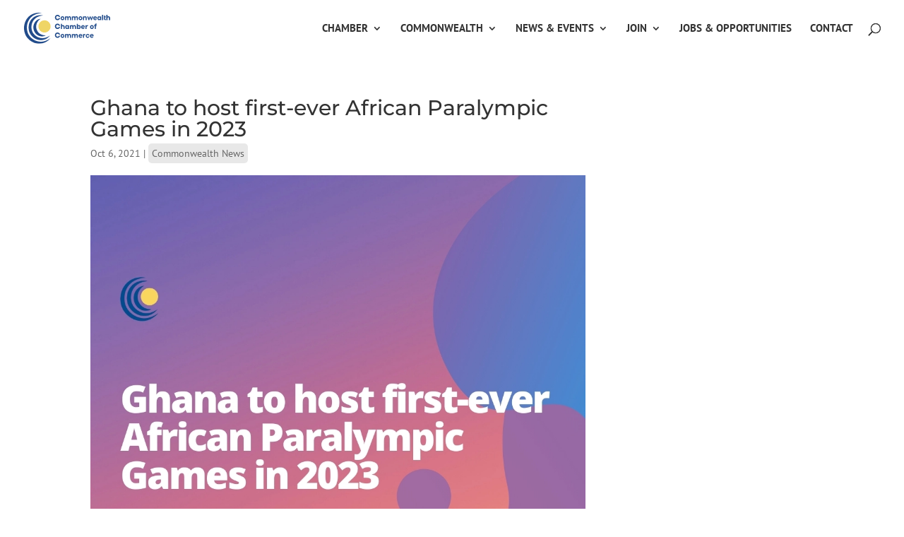

--- FILE ---
content_type: text/html; charset=utf-8
request_url: https://www.google.com/recaptcha/api2/anchor?ar=1&k=6Lf1S6YbAAAAAFZ8US6r8gLZLOWiPTWJHARdJfOH&co=aHR0cHM6Ly9jb21tb253ZWFsdGhjaGFtYmVyLmNvbTo0NDM.&hl=en&v=PoyoqOPhxBO7pBk68S4YbpHZ&size=invisible&anchor-ms=20000&execute-ms=30000&cb=kfm7clgu91u3
body_size: 48682
content:
<!DOCTYPE HTML><html dir="ltr" lang="en"><head><meta http-equiv="Content-Type" content="text/html; charset=UTF-8">
<meta http-equiv="X-UA-Compatible" content="IE=edge">
<title>reCAPTCHA</title>
<style type="text/css">
/* cyrillic-ext */
@font-face {
  font-family: 'Roboto';
  font-style: normal;
  font-weight: 400;
  font-stretch: 100%;
  src: url(//fonts.gstatic.com/s/roboto/v48/KFO7CnqEu92Fr1ME7kSn66aGLdTylUAMa3GUBHMdazTgWw.woff2) format('woff2');
  unicode-range: U+0460-052F, U+1C80-1C8A, U+20B4, U+2DE0-2DFF, U+A640-A69F, U+FE2E-FE2F;
}
/* cyrillic */
@font-face {
  font-family: 'Roboto';
  font-style: normal;
  font-weight: 400;
  font-stretch: 100%;
  src: url(//fonts.gstatic.com/s/roboto/v48/KFO7CnqEu92Fr1ME7kSn66aGLdTylUAMa3iUBHMdazTgWw.woff2) format('woff2');
  unicode-range: U+0301, U+0400-045F, U+0490-0491, U+04B0-04B1, U+2116;
}
/* greek-ext */
@font-face {
  font-family: 'Roboto';
  font-style: normal;
  font-weight: 400;
  font-stretch: 100%;
  src: url(//fonts.gstatic.com/s/roboto/v48/KFO7CnqEu92Fr1ME7kSn66aGLdTylUAMa3CUBHMdazTgWw.woff2) format('woff2');
  unicode-range: U+1F00-1FFF;
}
/* greek */
@font-face {
  font-family: 'Roboto';
  font-style: normal;
  font-weight: 400;
  font-stretch: 100%;
  src: url(//fonts.gstatic.com/s/roboto/v48/KFO7CnqEu92Fr1ME7kSn66aGLdTylUAMa3-UBHMdazTgWw.woff2) format('woff2');
  unicode-range: U+0370-0377, U+037A-037F, U+0384-038A, U+038C, U+038E-03A1, U+03A3-03FF;
}
/* math */
@font-face {
  font-family: 'Roboto';
  font-style: normal;
  font-weight: 400;
  font-stretch: 100%;
  src: url(//fonts.gstatic.com/s/roboto/v48/KFO7CnqEu92Fr1ME7kSn66aGLdTylUAMawCUBHMdazTgWw.woff2) format('woff2');
  unicode-range: U+0302-0303, U+0305, U+0307-0308, U+0310, U+0312, U+0315, U+031A, U+0326-0327, U+032C, U+032F-0330, U+0332-0333, U+0338, U+033A, U+0346, U+034D, U+0391-03A1, U+03A3-03A9, U+03B1-03C9, U+03D1, U+03D5-03D6, U+03F0-03F1, U+03F4-03F5, U+2016-2017, U+2034-2038, U+203C, U+2040, U+2043, U+2047, U+2050, U+2057, U+205F, U+2070-2071, U+2074-208E, U+2090-209C, U+20D0-20DC, U+20E1, U+20E5-20EF, U+2100-2112, U+2114-2115, U+2117-2121, U+2123-214F, U+2190, U+2192, U+2194-21AE, U+21B0-21E5, U+21F1-21F2, U+21F4-2211, U+2213-2214, U+2216-22FF, U+2308-230B, U+2310, U+2319, U+231C-2321, U+2336-237A, U+237C, U+2395, U+239B-23B7, U+23D0, U+23DC-23E1, U+2474-2475, U+25AF, U+25B3, U+25B7, U+25BD, U+25C1, U+25CA, U+25CC, U+25FB, U+266D-266F, U+27C0-27FF, U+2900-2AFF, U+2B0E-2B11, U+2B30-2B4C, U+2BFE, U+3030, U+FF5B, U+FF5D, U+1D400-1D7FF, U+1EE00-1EEFF;
}
/* symbols */
@font-face {
  font-family: 'Roboto';
  font-style: normal;
  font-weight: 400;
  font-stretch: 100%;
  src: url(//fonts.gstatic.com/s/roboto/v48/KFO7CnqEu92Fr1ME7kSn66aGLdTylUAMaxKUBHMdazTgWw.woff2) format('woff2');
  unicode-range: U+0001-000C, U+000E-001F, U+007F-009F, U+20DD-20E0, U+20E2-20E4, U+2150-218F, U+2190, U+2192, U+2194-2199, U+21AF, U+21E6-21F0, U+21F3, U+2218-2219, U+2299, U+22C4-22C6, U+2300-243F, U+2440-244A, U+2460-24FF, U+25A0-27BF, U+2800-28FF, U+2921-2922, U+2981, U+29BF, U+29EB, U+2B00-2BFF, U+4DC0-4DFF, U+FFF9-FFFB, U+10140-1018E, U+10190-1019C, U+101A0, U+101D0-101FD, U+102E0-102FB, U+10E60-10E7E, U+1D2C0-1D2D3, U+1D2E0-1D37F, U+1F000-1F0FF, U+1F100-1F1AD, U+1F1E6-1F1FF, U+1F30D-1F30F, U+1F315, U+1F31C, U+1F31E, U+1F320-1F32C, U+1F336, U+1F378, U+1F37D, U+1F382, U+1F393-1F39F, U+1F3A7-1F3A8, U+1F3AC-1F3AF, U+1F3C2, U+1F3C4-1F3C6, U+1F3CA-1F3CE, U+1F3D4-1F3E0, U+1F3ED, U+1F3F1-1F3F3, U+1F3F5-1F3F7, U+1F408, U+1F415, U+1F41F, U+1F426, U+1F43F, U+1F441-1F442, U+1F444, U+1F446-1F449, U+1F44C-1F44E, U+1F453, U+1F46A, U+1F47D, U+1F4A3, U+1F4B0, U+1F4B3, U+1F4B9, U+1F4BB, U+1F4BF, U+1F4C8-1F4CB, U+1F4D6, U+1F4DA, U+1F4DF, U+1F4E3-1F4E6, U+1F4EA-1F4ED, U+1F4F7, U+1F4F9-1F4FB, U+1F4FD-1F4FE, U+1F503, U+1F507-1F50B, U+1F50D, U+1F512-1F513, U+1F53E-1F54A, U+1F54F-1F5FA, U+1F610, U+1F650-1F67F, U+1F687, U+1F68D, U+1F691, U+1F694, U+1F698, U+1F6AD, U+1F6B2, U+1F6B9-1F6BA, U+1F6BC, U+1F6C6-1F6CF, U+1F6D3-1F6D7, U+1F6E0-1F6EA, U+1F6F0-1F6F3, U+1F6F7-1F6FC, U+1F700-1F7FF, U+1F800-1F80B, U+1F810-1F847, U+1F850-1F859, U+1F860-1F887, U+1F890-1F8AD, U+1F8B0-1F8BB, U+1F8C0-1F8C1, U+1F900-1F90B, U+1F93B, U+1F946, U+1F984, U+1F996, U+1F9E9, U+1FA00-1FA6F, U+1FA70-1FA7C, U+1FA80-1FA89, U+1FA8F-1FAC6, U+1FACE-1FADC, U+1FADF-1FAE9, U+1FAF0-1FAF8, U+1FB00-1FBFF;
}
/* vietnamese */
@font-face {
  font-family: 'Roboto';
  font-style: normal;
  font-weight: 400;
  font-stretch: 100%;
  src: url(//fonts.gstatic.com/s/roboto/v48/KFO7CnqEu92Fr1ME7kSn66aGLdTylUAMa3OUBHMdazTgWw.woff2) format('woff2');
  unicode-range: U+0102-0103, U+0110-0111, U+0128-0129, U+0168-0169, U+01A0-01A1, U+01AF-01B0, U+0300-0301, U+0303-0304, U+0308-0309, U+0323, U+0329, U+1EA0-1EF9, U+20AB;
}
/* latin-ext */
@font-face {
  font-family: 'Roboto';
  font-style: normal;
  font-weight: 400;
  font-stretch: 100%;
  src: url(//fonts.gstatic.com/s/roboto/v48/KFO7CnqEu92Fr1ME7kSn66aGLdTylUAMa3KUBHMdazTgWw.woff2) format('woff2');
  unicode-range: U+0100-02BA, U+02BD-02C5, U+02C7-02CC, U+02CE-02D7, U+02DD-02FF, U+0304, U+0308, U+0329, U+1D00-1DBF, U+1E00-1E9F, U+1EF2-1EFF, U+2020, U+20A0-20AB, U+20AD-20C0, U+2113, U+2C60-2C7F, U+A720-A7FF;
}
/* latin */
@font-face {
  font-family: 'Roboto';
  font-style: normal;
  font-weight: 400;
  font-stretch: 100%;
  src: url(//fonts.gstatic.com/s/roboto/v48/KFO7CnqEu92Fr1ME7kSn66aGLdTylUAMa3yUBHMdazQ.woff2) format('woff2');
  unicode-range: U+0000-00FF, U+0131, U+0152-0153, U+02BB-02BC, U+02C6, U+02DA, U+02DC, U+0304, U+0308, U+0329, U+2000-206F, U+20AC, U+2122, U+2191, U+2193, U+2212, U+2215, U+FEFF, U+FFFD;
}
/* cyrillic-ext */
@font-face {
  font-family: 'Roboto';
  font-style: normal;
  font-weight: 500;
  font-stretch: 100%;
  src: url(//fonts.gstatic.com/s/roboto/v48/KFO7CnqEu92Fr1ME7kSn66aGLdTylUAMa3GUBHMdazTgWw.woff2) format('woff2');
  unicode-range: U+0460-052F, U+1C80-1C8A, U+20B4, U+2DE0-2DFF, U+A640-A69F, U+FE2E-FE2F;
}
/* cyrillic */
@font-face {
  font-family: 'Roboto';
  font-style: normal;
  font-weight: 500;
  font-stretch: 100%;
  src: url(//fonts.gstatic.com/s/roboto/v48/KFO7CnqEu92Fr1ME7kSn66aGLdTylUAMa3iUBHMdazTgWw.woff2) format('woff2');
  unicode-range: U+0301, U+0400-045F, U+0490-0491, U+04B0-04B1, U+2116;
}
/* greek-ext */
@font-face {
  font-family: 'Roboto';
  font-style: normal;
  font-weight: 500;
  font-stretch: 100%;
  src: url(//fonts.gstatic.com/s/roboto/v48/KFO7CnqEu92Fr1ME7kSn66aGLdTylUAMa3CUBHMdazTgWw.woff2) format('woff2');
  unicode-range: U+1F00-1FFF;
}
/* greek */
@font-face {
  font-family: 'Roboto';
  font-style: normal;
  font-weight: 500;
  font-stretch: 100%;
  src: url(//fonts.gstatic.com/s/roboto/v48/KFO7CnqEu92Fr1ME7kSn66aGLdTylUAMa3-UBHMdazTgWw.woff2) format('woff2');
  unicode-range: U+0370-0377, U+037A-037F, U+0384-038A, U+038C, U+038E-03A1, U+03A3-03FF;
}
/* math */
@font-face {
  font-family: 'Roboto';
  font-style: normal;
  font-weight: 500;
  font-stretch: 100%;
  src: url(//fonts.gstatic.com/s/roboto/v48/KFO7CnqEu92Fr1ME7kSn66aGLdTylUAMawCUBHMdazTgWw.woff2) format('woff2');
  unicode-range: U+0302-0303, U+0305, U+0307-0308, U+0310, U+0312, U+0315, U+031A, U+0326-0327, U+032C, U+032F-0330, U+0332-0333, U+0338, U+033A, U+0346, U+034D, U+0391-03A1, U+03A3-03A9, U+03B1-03C9, U+03D1, U+03D5-03D6, U+03F0-03F1, U+03F4-03F5, U+2016-2017, U+2034-2038, U+203C, U+2040, U+2043, U+2047, U+2050, U+2057, U+205F, U+2070-2071, U+2074-208E, U+2090-209C, U+20D0-20DC, U+20E1, U+20E5-20EF, U+2100-2112, U+2114-2115, U+2117-2121, U+2123-214F, U+2190, U+2192, U+2194-21AE, U+21B0-21E5, U+21F1-21F2, U+21F4-2211, U+2213-2214, U+2216-22FF, U+2308-230B, U+2310, U+2319, U+231C-2321, U+2336-237A, U+237C, U+2395, U+239B-23B7, U+23D0, U+23DC-23E1, U+2474-2475, U+25AF, U+25B3, U+25B7, U+25BD, U+25C1, U+25CA, U+25CC, U+25FB, U+266D-266F, U+27C0-27FF, U+2900-2AFF, U+2B0E-2B11, U+2B30-2B4C, U+2BFE, U+3030, U+FF5B, U+FF5D, U+1D400-1D7FF, U+1EE00-1EEFF;
}
/* symbols */
@font-face {
  font-family: 'Roboto';
  font-style: normal;
  font-weight: 500;
  font-stretch: 100%;
  src: url(//fonts.gstatic.com/s/roboto/v48/KFO7CnqEu92Fr1ME7kSn66aGLdTylUAMaxKUBHMdazTgWw.woff2) format('woff2');
  unicode-range: U+0001-000C, U+000E-001F, U+007F-009F, U+20DD-20E0, U+20E2-20E4, U+2150-218F, U+2190, U+2192, U+2194-2199, U+21AF, U+21E6-21F0, U+21F3, U+2218-2219, U+2299, U+22C4-22C6, U+2300-243F, U+2440-244A, U+2460-24FF, U+25A0-27BF, U+2800-28FF, U+2921-2922, U+2981, U+29BF, U+29EB, U+2B00-2BFF, U+4DC0-4DFF, U+FFF9-FFFB, U+10140-1018E, U+10190-1019C, U+101A0, U+101D0-101FD, U+102E0-102FB, U+10E60-10E7E, U+1D2C0-1D2D3, U+1D2E0-1D37F, U+1F000-1F0FF, U+1F100-1F1AD, U+1F1E6-1F1FF, U+1F30D-1F30F, U+1F315, U+1F31C, U+1F31E, U+1F320-1F32C, U+1F336, U+1F378, U+1F37D, U+1F382, U+1F393-1F39F, U+1F3A7-1F3A8, U+1F3AC-1F3AF, U+1F3C2, U+1F3C4-1F3C6, U+1F3CA-1F3CE, U+1F3D4-1F3E0, U+1F3ED, U+1F3F1-1F3F3, U+1F3F5-1F3F7, U+1F408, U+1F415, U+1F41F, U+1F426, U+1F43F, U+1F441-1F442, U+1F444, U+1F446-1F449, U+1F44C-1F44E, U+1F453, U+1F46A, U+1F47D, U+1F4A3, U+1F4B0, U+1F4B3, U+1F4B9, U+1F4BB, U+1F4BF, U+1F4C8-1F4CB, U+1F4D6, U+1F4DA, U+1F4DF, U+1F4E3-1F4E6, U+1F4EA-1F4ED, U+1F4F7, U+1F4F9-1F4FB, U+1F4FD-1F4FE, U+1F503, U+1F507-1F50B, U+1F50D, U+1F512-1F513, U+1F53E-1F54A, U+1F54F-1F5FA, U+1F610, U+1F650-1F67F, U+1F687, U+1F68D, U+1F691, U+1F694, U+1F698, U+1F6AD, U+1F6B2, U+1F6B9-1F6BA, U+1F6BC, U+1F6C6-1F6CF, U+1F6D3-1F6D7, U+1F6E0-1F6EA, U+1F6F0-1F6F3, U+1F6F7-1F6FC, U+1F700-1F7FF, U+1F800-1F80B, U+1F810-1F847, U+1F850-1F859, U+1F860-1F887, U+1F890-1F8AD, U+1F8B0-1F8BB, U+1F8C0-1F8C1, U+1F900-1F90B, U+1F93B, U+1F946, U+1F984, U+1F996, U+1F9E9, U+1FA00-1FA6F, U+1FA70-1FA7C, U+1FA80-1FA89, U+1FA8F-1FAC6, U+1FACE-1FADC, U+1FADF-1FAE9, U+1FAF0-1FAF8, U+1FB00-1FBFF;
}
/* vietnamese */
@font-face {
  font-family: 'Roboto';
  font-style: normal;
  font-weight: 500;
  font-stretch: 100%;
  src: url(//fonts.gstatic.com/s/roboto/v48/KFO7CnqEu92Fr1ME7kSn66aGLdTylUAMa3OUBHMdazTgWw.woff2) format('woff2');
  unicode-range: U+0102-0103, U+0110-0111, U+0128-0129, U+0168-0169, U+01A0-01A1, U+01AF-01B0, U+0300-0301, U+0303-0304, U+0308-0309, U+0323, U+0329, U+1EA0-1EF9, U+20AB;
}
/* latin-ext */
@font-face {
  font-family: 'Roboto';
  font-style: normal;
  font-weight: 500;
  font-stretch: 100%;
  src: url(//fonts.gstatic.com/s/roboto/v48/KFO7CnqEu92Fr1ME7kSn66aGLdTylUAMa3KUBHMdazTgWw.woff2) format('woff2');
  unicode-range: U+0100-02BA, U+02BD-02C5, U+02C7-02CC, U+02CE-02D7, U+02DD-02FF, U+0304, U+0308, U+0329, U+1D00-1DBF, U+1E00-1E9F, U+1EF2-1EFF, U+2020, U+20A0-20AB, U+20AD-20C0, U+2113, U+2C60-2C7F, U+A720-A7FF;
}
/* latin */
@font-face {
  font-family: 'Roboto';
  font-style: normal;
  font-weight: 500;
  font-stretch: 100%;
  src: url(//fonts.gstatic.com/s/roboto/v48/KFO7CnqEu92Fr1ME7kSn66aGLdTylUAMa3yUBHMdazQ.woff2) format('woff2');
  unicode-range: U+0000-00FF, U+0131, U+0152-0153, U+02BB-02BC, U+02C6, U+02DA, U+02DC, U+0304, U+0308, U+0329, U+2000-206F, U+20AC, U+2122, U+2191, U+2193, U+2212, U+2215, U+FEFF, U+FFFD;
}
/* cyrillic-ext */
@font-face {
  font-family: 'Roboto';
  font-style: normal;
  font-weight: 900;
  font-stretch: 100%;
  src: url(//fonts.gstatic.com/s/roboto/v48/KFO7CnqEu92Fr1ME7kSn66aGLdTylUAMa3GUBHMdazTgWw.woff2) format('woff2');
  unicode-range: U+0460-052F, U+1C80-1C8A, U+20B4, U+2DE0-2DFF, U+A640-A69F, U+FE2E-FE2F;
}
/* cyrillic */
@font-face {
  font-family: 'Roboto';
  font-style: normal;
  font-weight: 900;
  font-stretch: 100%;
  src: url(//fonts.gstatic.com/s/roboto/v48/KFO7CnqEu92Fr1ME7kSn66aGLdTylUAMa3iUBHMdazTgWw.woff2) format('woff2');
  unicode-range: U+0301, U+0400-045F, U+0490-0491, U+04B0-04B1, U+2116;
}
/* greek-ext */
@font-face {
  font-family: 'Roboto';
  font-style: normal;
  font-weight: 900;
  font-stretch: 100%;
  src: url(//fonts.gstatic.com/s/roboto/v48/KFO7CnqEu92Fr1ME7kSn66aGLdTylUAMa3CUBHMdazTgWw.woff2) format('woff2');
  unicode-range: U+1F00-1FFF;
}
/* greek */
@font-face {
  font-family: 'Roboto';
  font-style: normal;
  font-weight: 900;
  font-stretch: 100%;
  src: url(//fonts.gstatic.com/s/roboto/v48/KFO7CnqEu92Fr1ME7kSn66aGLdTylUAMa3-UBHMdazTgWw.woff2) format('woff2');
  unicode-range: U+0370-0377, U+037A-037F, U+0384-038A, U+038C, U+038E-03A1, U+03A3-03FF;
}
/* math */
@font-face {
  font-family: 'Roboto';
  font-style: normal;
  font-weight: 900;
  font-stretch: 100%;
  src: url(//fonts.gstatic.com/s/roboto/v48/KFO7CnqEu92Fr1ME7kSn66aGLdTylUAMawCUBHMdazTgWw.woff2) format('woff2');
  unicode-range: U+0302-0303, U+0305, U+0307-0308, U+0310, U+0312, U+0315, U+031A, U+0326-0327, U+032C, U+032F-0330, U+0332-0333, U+0338, U+033A, U+0346, U+034D, U+0391-03A1, U+03A3-03A9, U+03B1-03C9, U+03D1, U+03D5-03D6, U+03F0-03F1, U+03F4-03F5, U+2016-2017, U+2034-2038, U+203C, U+2040, U+2043, U+2047, U+2050, U+2057, U+205F, U+2070-2071, U+2074-208E, U+2090-209C, U+20D0-20DC, U+20E1, U+20E5-20EF, U+2100-2112, U+2114-2115, U+2117-2121, U+2123-214F, U+2190, U+2192, U+2194-21AE, U+21B0-21E5, U+21F1-21F2, U+21F4-2211, U+2213-2214, U+2216-22FF, U+2308-230B, U+2310, U+2319, U+231C-2321, U+2336-237A, U+237C, U+2395, U+239B-23B7, U+23D0, U+23DC-23E1, U+2474-2475, U+25AF, U+25B3, U+25B7, U+25BD, U+25C1, U+25CA, U+25CC, U+25FB, U+266D-266F, U+27C0-27FF, U+2900-2AFF, U+2B0E-2B11, U+2B30-2B4C, U+2BFE, U+3030, U+FF5B, U+FF5D, U+1D400-1D7FF, U+1EE00-1EEFF;
}
/* symbols */
@font-face {
  font-family: 'Roboto';
  font-style: normal;
  font-weight: 900;
  font-stretch: 100%;
  src: url(//fonts.gstatic.com/s/roboto/v48/KFO7CnqEu92Fr1ME7kSn66aGLdTylUAMaxKUBHMdazTgWw.woff2) format('woff2');
  unicode-range: U+0001-000C, U+000E-001F, U+007F-009F, U+20DD-20E0, U+20E2-20E4, U+2150-218F, U+2190, U+2192, U+2194-2199, U+21AF, U+21E6-21F0, U+21F3, U+2218-2219, U+2299, U+22C4-22C6, U+2300-243F, U+2440-244A, U+2460-24FF, U+25A0-27BF, U+2800-28FF, U+2921-2922, U+2981, U+29BF, U+29EB, U+2B00-2BFF, U+4DC0-4DFF, U+FFF9-FFFB, U+10140-1018E, U+10190-1019C, U+101A0, U+101D0-101FD, U+102E0-102FB, U+10E60-10E7E, U+1D2C0-1D2D3, U+1D2E0-1D37F, U+1F000-1F0FF, U+1F100-1F1AD, U+1F1E6-1F1FF, U+1F30D-1F30F, U+1F315, U+1F31C, U+1F31E, U+1F320-1F32C, U+1F336, U+1F378, U+1F37D, U+1F382, U+1F393-1F39F, U+1F3A7-1F3A8, U+1F3AC-1F3AF, U+1F3C2, U+1F3C4-1F3C6, U+1F3CA-1F3CE, U+1F3D4-1F3E0, U+1F3ED, U+1F3F1-1F3F3, U+1F3F5-1F3F7, U+1F408, U+1F415, U+1F41F, U+1F426, U+1F43F, U+1F441-1F442, U+1F444, U+1F446-1F449, U+1F44C-1F44E, U+1F453, U+1F46A, U+1F47D, U+1F4A3, U+1F4B0, U+1F4B3, U+1F4B9, U+1F4BB, U+1F4BF, U+1F4C8-1F4CB, U+1F4D6, U+1F4DA, U+1F4DF, U+1F4E3-1F4E6, U+1F4EA-1F4ED, U+1F4F7, U+1F4F9-1F4FB, U+1F4FD-1F4FE, U+1F503, U+1F507-1F50B, U+1F50D, U+1F512-1F513, U+1F53E-1F54A, U+1F54F-1F5FA, U+1F610, U+1F650-1F67F, U+1F687, U+1F68D, U+1F691, U+1F694, U+1F698, U+1F6AD, U+1F6B2, U+1F6B9-1F6BA, U+1F6BC, U+1F6C6-1F6CF, U+1F6D3-1F6D7, U+1F6E0-1F6EA, U+1F6F0-1F6F3, U+1F6F7-1F6FC, U+1F700-1F7FF, U+1F800-1F80B, U+1F810-1F847, U+1F850-1F859, U+1F860-1F887, U+1F890-1F8AD, U+1F8B0-1F8BB, U+1F8C0-1F8C1, U+1F900-1F90B, U+1F93B, U+1F946, U+1F984, U+1F996, U+1F9E9, U+1FA00-1FA6F, U+1FA70-1FA7C, U+1FA80-1FA89, U+1FA8F-1FAC6, U+1FACE-1FADC, U+1FADF-1FAE9, U+1FAF0-1FAF8, U+1FB00-1FBFF;
}
/* vietnamese */
@font-face {
  font-family: 'Roboto';
  font-style: normal;
  font-weight: 900;
  font-stretch: 100%;
  src: url(//fonts.gstatic.com/s/roboto/v48/KFO7CnqEu92Fr1ME7kSn66aGLdTylUAMa3OUBHMdazTgWw.woff2) format('woff2');
  unicode-range: U+0102-0103, U+0110-0111, U+0128-0129, U+0168-0169, U+01A0-01A1, U+01AF-01B0, U+0300-0301, U+0303-0304, U+0308-0309, U+0323, U+0329, U+1EA0-1EF9, U+20AB;
}
/* latin-ext */
@font-face {
  font-family: 'Roboto';
  font-style: normal;
  font-weight: 900;
  font-stretch: 100%;
  src: url(//fonts.gstatic.com/s/roboto/v48/KFO7CnqEu92Fr1ME7kSn66aGLdTylUAMa3KUBHMdazTgWw.woff2) format('woff2');
  unicode-range: U+0100-02BA, U+02BD-02C5, U+02C7-02CC, U+02CE-02D7, U+02DD-02FF, U+0304, U+0308, U+0329, U+1D00-1DBF, U+1E00-1E9F, U+1EF2-1EFF, U+2020, U+20A0-20AB, U+20AD-20C0, U+2113, U+2C60-2C7F, U+A720-A7FF;
}
/* latin */
@font-face {
  font-family: 'Roboto';
  font-style: normal;
  font-weight: 900;
  font-stretch: 100%;
  src: url(//fonts.gstatic.com/s/roboto/v48/KFO7CnqEu92Fr1ME7kSn66aGLdTylUAMa3yUBHMdazQ.woff2) format('woff2');
  unicode-range: U+0000-00FF, U+0131, U+0152-0153, U+02BB-02BC, U+02C6, U+02DA, U+02DC, U+0304, U+0308, U+0329, U+2000-206F, U+20AC, U+2122, U+2191, U+2193, U+2212, U+2215, U+FEFF, U+FFFD;
}

</style>
<link rel="stylesheet" type="text/css" href="https://www.gstatic.com/recaptcha/releases/PoyoqOPhxBO7pBk68S4YbpHZ/styles__ltr.css">
<script nonce="FIWCmEarrfd2EQrwebcApA" type="text/javascript">window['__recaptcha_api'] = 'https://www.google.com/recaptcha/api2/';</script>
<script type="text/javascript" src="https://www.gstatic.com/recaptcha/releases/PoyoqOPhxBO7pBk68S4YbpHZ/recaptcha__en.js" nonce="FIWCmEarrfd2EQrwebcApA">
      
    </script></head>
<body><div id="rc-anchor-alert" class="rc-anchor-alert"></div>
<input type="hidden" id="recaptcha-token" value="[base64]">
<script type="text/javascript" nonce="FIWCmEarrfd2EQrwebcApA">
      recaptcha.anchor.Main.init("[\x22ainput\x22,[\x22bgdata\x22,\x22\x22,\[base64]/[base64]/UltIKytdPWE6KGE8MjA0OD9SW0grK109YT4+NnwxOTI6KChhJjY0NTEyKT09NTUyOTYmJnErMTxoLmxlbmd0aCYmKGguY2hhckNvZGVBdChxKzEpJjY0NTEyKT09NTYzMjA/[base64]/MjU1OlI/[base64]/[base64]/[base64]/[base64]/[base64]/[base64]/[base64]/[base64]/[base64]/[base64]\x22,\[base64]\\u003d\\u003d\x22,\x22wqvDrMKYwpPDnsKDbyk3woB/P8O1woPDjsKaEcKEHsKGw4dPw5lFwqPDkEXCr8KRA34WT3nDuWvCoW4+Z1x9RnfDqRTDv1zDqcOxRgYmSsKZwqfDnUHDiBHDqsKAwq7Cs8O+wqhXw59VK2rDtHvCsSDDsQTDiRnCi8OvKMKiWcKlw6bDtGkOTGDCqcOewq5uw6tiVSfCvyIVHQZrw5F/Fxdvw4ouw4DDtMOJwodjSMKVwqtJDVxfQETDrMKMEsOfRMOtVzV3wqBiE8KNTmpDwrgYw4UPw7TDr8O8wp0yYD3DtMKQw4TDsRNAH25cccKFG03DoMKMwo13YsKGdnsJGsOKUsOewo0ZKHw5XsOsXnzDlS7CmMKKw7DCrcOndMOfwpgQw7fDt8K/BC/[base64]/CljVLwqYswpXCk1jDmQdUw6RXwr7CiVDCjcKhV8KKwpnCojRAwo/[base64]/cMKXw7PCpcKZJk9AwqtJwqfDuXlUwrzDtTZNwp/CicKqHXFfGSMIdsOPDGvCsSR5UihOBzTDqQHCq8OnPUU5w45QCMORLcKtdcO3woJKwq/DulFoLhrCtCRbTTV1w4ZLYyHCqMO1IEbConNHwqkhMyAxw6fDpcOCw4zCqMOew51jw5bCjgh5wovDj8O2w4nClMOBSQdjBMOgTDHCgcKdUsOpLifCqz4uw6/ChcOQw57Dh8Kpw5IVcsO/IiHDqsOTw7E1w6XDlynDqsOPZ8ODP8ONUcKMQUtyw4JWC8O3LXHDmsO5biLCvm/DlS4/[base64]/CkcKew4dnw63DrE3CoXTCsD/[base64]/DlcKhS3PDlVNyLXfDpGVcUwQCcsKVwrQ1bMKxf8Kzf8O4w7MuccK3woscE8KcV8KvcWgSw4rCjcKbNcK/eBM0aMOVTMOowqzCsyM0Ulcyw45awr/ClMKOw78ROsOyMsOhw4Acw7LCtMO2wrpQZMOrTsKRJXXDuMKHw4o2w5tRFmBWTsKxwpAKw4J0wpYecsKHwqcDwpt+HMOEC8OCw6cwwpDCjFjCi8OJw57Cs8OGOiwTT8KiQQfCu8Kpwr5DwrnCl8OFN8KZwp3CuMOnwr06Y8KfwpB/GzHDt2oAYMKNwpTDq8Ovw5NqRCTDmX/CiMOIeFDDiWtEGcKpOkzCnMOcb8KDDMOGwo1APMOrw5zCp8OKwobDvyhbDQbDiAcLw5ZXw5QbbsKfwr/[base64]/[base64]/[base64]/woNMwrtkwpDDnF/[base64]/[base64]/[base64]/[base64]/w4bDmMK6ZsKTwoghw5zDucKLEDwlEsOmAgbCksKvwodcw6dPwoxDwpLDrMO4aMKBw6/Ct8K3wqgObmrCksKuw43CsMKxNy9Gw7fDrMK+GVfCm8OqwoHDhcOJwrbCqcO8w6kUw4fDj8KuZMOofcO+QgvDsXXCuMKiZgXDncOKwpHDg8OOCAk7GmUcw5tIwqFHw6JRwpcRLGLCj2LDvj7ChksBfsO5MAYRwqEqwofDkxzCpcOYwr16QcKpFH/DlhXDgsOFTWzCgjzCkAcUH8KMfX8gZWvDlcOew5kXwq40dcOcw7bCsFzDrsOYw60EwqHCsljDuDo9aDDCg18OcsKCNcK+PMOlc8OoZ8OwcHzDtsKMYcO0w7nDuMKnJcOpw5s9BH/Cn0LDiyrCsMKaw7RxAl/CkjnCrnNcwrhnw794w7l/czZWwrdoaMOTwpNWw7d6IVTDjMOKwqrDgMKgwroMbV/DgRocM8OiZsOpw5IBwp7CssOAKcO5w67Dq2TDkQzCoUTClFHDtcKAJCHDnDNtMifCqMK2wrHCoMKZw77CgsO1wrzDsiFlTSR0wqvDvyFgU1Q9O0ZoZcOWwqLCjRQKwrLDmjRnwoJqYsK4NsOOwoHCo8OUcwHDmMKdAQQAw4rDnMO3e34DwoV/LsOHwovDo8K0wqA5w7RTw7nCtcKvAsO0HWoQGcOJwrpTwp3CmsKoVsOCwo/DtkLDsMKUYsKsacKYw7Jqw7/ClBonw5XDusOqworDrnXChcK6TcKsM39CGDMPWkdgw49WcsKNOMK1w4XCpsOGw6vDmCzDssKrNWrCpHnCgcOBwp5yMDgewqVbw55Hw5XCmsOUw4LCucONfcOMFkoaw6ktwqNUwpg2w77DgcOEeA3CuMKXQEbCjjbDnQPDn8OFw6PCg8OBUMOyQsOZw4s/CMOLPsOCw4IRfnTDi0XDmMOhw73Dp1gQG8Kzw4IFb2BOWhstw5nCjXrCnHkWCFLDhGbCocKLwpbDq8Omw5/DrG5jwrvCl0fDt8OQwoTDhVNsw519BsOHw6XCokEMwr/DpMKXw5l2wrrDo3jDrXDDk2/[base64]/[base64]/CoBFGw6XCucKPO3tIwoZYL8OlwpXCiHPDixcSw6MOFMOFOMKJBSLDvAXDl8Okwo/DqMK+fxwTe35Yw78dw68+w5jDv8OaJH3CncKtw5lMGBpWw5VGw6PCuMOxw788H8OwwpPDmT3DuwtLO8OIw5NIKcKbR2jDrsKFwoZzworCjMK3Rx/DkMOhw4cewoMCw6TCnjUEI8KfNDFlbn7CssKLORMYwpbCk8KKFMOOwoXCshUQGcOoesKFw6XDjXsNQlbCkj1BYsKbN8Kqw4V1ABDClsOKDDhJeSZvBh5ED8KvEW3Dhz3DmloqwoTDvGt0w5lywqPCkUPDshdhLUjDqcOySk7Ds3Ufw6nDnz7Cm8O/XcK5Lyp4w7HDumLCoEhCwpfCgcOWNMOjDcOPwoTDj8O+fFNhF0bCtcOHHizCscKxPcKdc8K+SjjCqnBVwo3DggfCp0LDoBQZwrzCicK4wrzDnkx0YcOGw5QPNwUnwqt8w7s3L8K4wqAiwp0Hc3dFwokafMKOw7zCgcO/wrMNdcKJw6XDj8KGwrIsEDXCjsKcSsKEZzLDgTwlwqLDtTnCmANdwpDCq8KTBsKWAh7ChsKjwrgxLMOMw4rDiC4nwqIFPMONEcOSw7/[base64]/DkcOzw75kPy/CkE92GE3CrMKWWkBxw5rChMK9SWlAZ8KsaE3Du8KRXkvCqMKgw65RPXgdMsO0J8KPMEhwF3LDnmbCugozw53DkMKjwoZqcjDCpXhSEsKXw67ClxDCvHbCmcOcesOxwpE1OcKBAV5twrp/DsONBg1EwozConEaSDtDw6nDohEow4YVwr4uanlRdcK9w50+wp5gX8OwwoUPL8K7OsKRDjrDr8OHeCV2w4LCmcOLci8oNhTDmcO8w61DJTA/w5g6w6zDgsK9W8Klw70Tw6nDhVjDrsKxwqrCusO5BcKfT8Odw4nDhMK4FcKNYcKmwo3CnR/Cu3/Ci28ICAPDlsKCwrzClBbDrcOywpRAwrbCskA2wofDihEzI8KjYSfCqkLDnXjCjBrCisKqw7F/esKrZsOVTcKqIsO1wobCjMKXw7B5w5Z1w6JXUWHDgF3DmMKLeMOqw4YTw5nDoFDDjcO1HV8tJsOkDMKuOULCi8OAORQkNsK/wrx8CFfDoHJMw4MwbsKyJl5tw4PDjXPCkMO6wrtGPsOLw6/CsH0Kwod0bsOkAD7ClF7DkAAGNiTCisKHwqDDoTo6OD0YOcKXwqEWwpBdw6DDimhoPj/DkQzDlMKXRCzCtsOUwrkuw5BVwokrwqdjX8KBYlFucsO4wozCnDcvw5vDt8K1wqZAfsOKP8OJw7RSwqXDkQzDgsKqw5nCmMKDwohFw53DuMOjYBhPw5nCuMKcw44RdMOSVXtDw7g/KEDCksORw4J/[base64]/[base64]/bS8xwqDDlgbCo8Onw67Cq8OrwoRtGsK7wrJ6OzRew7Ndw51KwpLDtXE8wq7ClzshH8KkwpDCicK/RUPCksK4DMO3BsKvHEw8cEvCkMKqW8KgwrVfw6nCtj0OwoIZw4rCmsK6aToVYSECwq3CrVvCuXnCgHjDpcODEcKZw5LDrgrDusKQRgjDsT8tw44HScKKwovDs8O/UsOGwq/CrsKUAVvCpDrClj3ClCjDni0KwoMZX8O9G8KvwpF6V8KPwp/[base64]/CoGtYcsOxw5PCrWDDpsKnbgPCtyszwrDDusKZw5Z8w6Qwc8OZwqXDqMK1HFlbTgnCsHlKwrADwrkGQsK1wpXCtMKLw58/wqQlYTpCelnCjsKpKzPDgcO/b8OGUzLDncOPw4nDt8Oxb8O+wptAbRsPwqfDhMOGQHXCi8Kmw4HCkcOYwpYXdcKiZUU3C2NuEMOuL8KPT8O6CCfCpzPDpsO6w61qbAvDqMODw53DlwJ/ZsKewqFAw6QWw5E9w6LDjGAIXmbDskrDs8KbHMOswqZ6wpfCvcOMw4vCj8OuDn1ZeFrDoWMOwqXDjgQ/[base64]/AMKxNk9aIMKdf8K5wojCjTXCk8ODD8Otw7/CucKXw6JHJWvCtcKow75Kw6rDicOET8OUWMK8wqjDv8OVwrsNYsOpQcKbYsOEwqAXw5hcXAJRAgvDjcKNKk/CpMOQw5d4w6PDosONUm7DhERswrXCgh4yP2wYccO4dsKgHnVow57CtWEJwqnDnXJmO8K7VSfDtsOhwqAawo95wq0Lw5TDgMKiwp7DpErChWtgw7VGesO+Q2fCpsOdbMO0BVnDqj8ww4vClFrCq8O1w6jCmn4bRRHCu8Oywp1IasKUw5Mcwr7DsifDrDUMw4EowqEFwq/[base64]/wo/[base64]/[base64]/[base64]/woVKccOwTGlOw7gAwoHDksOewp5yWWohw5EUaH/[base64]/CuznCrcKQwo7DlsKBwr9swqx9dHJUwpUgIMOzMMORwq03wpTCmcO+w6U3I2vCgMOyw6HDthvDpcKJNsOWw6nDp8Oqw4rDhsKLw4jDmig9BEchEcKvMiDDvCHCuGMmZEUxbsOUw7jDqsKZfsOtw5Q9C8OGK8K7wrVwwpFQccOSw54wwpHDv2oOeCBHwoXDoi/DisKUICzCv8KLwrw5w4nCmADDgT4kw4wKH8KkwrQ9wrEmBUfCq8KFw6IBwoPDtBvCpHVXFkLDisK4KQEJwpQLwrVoTRLDmR/DisKIw7gGw43DvRkNw48Dwqp4EmjCqsK/wpgGwqcWwqdUw5dWw79gwrIcWgE/wprClgLDtMKbwqHDoVN/[base64]/w53Dqw9jwqzDszVILyLDs0zDr8OMcURJw7PDncO+w6Qxwq3DtGDCnVzConvCoyYoOhHCgsKQw7RJA8KcFQp6w5g4w5QywonDmg4uHMOvw4fDrMKjwr/CosKZIMKoZcO9O8KnMsO/RMOaw7HDlMOzOcKAJWhDwq3ChMKHB8KVHsOzZy/DjhjDosK6wrrDscKwZQZVwrHDu8KEwo0kwojCj8Kkw5fDgcKVfUPDrFTCq3LCplfCrsKuO1jDnGw2e8Obw4EnMcOsbMOGw78qw6TDsFvDszg3w7XCgcOUw6swVMKsNR4ZP8OqOlfCoyLDrMO3RAUoXcKtRz8Awo1rQH7DnHc6IW/Du8OmwrYZbUzCsEjCi27DoCp9w4ddw4PDhsKswrTCqcOrw5vDnU/Cj8KMKGLCg8OUCMKXwogBFcKmZMOYw5Qrw4oLIQLCjizDq1Y9MsKIWVbCikjCunw+cSBIw487w5hywrEZw5DDokvDssOOw7wJcsOQBl7CsFIrwq3Dj8KHbn1lR8OENcO+UnDDmMKDLAZMw7lnGsKad8O3Mm5FasO/w4/DiARpwqkPw7nCiibDoUjDli43OEDDocOIw6LCmsORVhjCu8OvfFE8WXg0w7DCgMKmecKcAzLCvsOiRQlFXBkHw70nXMKNwpDChMOrwoR/RsO5PW4NwoTCgCMGKsK2wq/Dnw0mS29bw5TDmcKaBsOYw7HCtSh1GcKGaHnDgXLDp2sqw6ggEcOZUMOQw4/CpjXDpm0GDsOdwrR+YsORw5rDo8K0woZDMCcnwpTCrsOUQhFvcBPCpDglPMOlX8KCLV1ww6jDn1zDoMKAUcOrVMKlEcKLTcOWB8OzwqdLwrw/PU7DlgtEL3vDp3bCvDESw5IpUHI3XRoFMyzCv8KdcsOaWsKcw53Co3zCjg7DicOpwrnDr0lMw7LCocOkw68BP8KIe8OgwqjCnDnCrw7DqWsIY8O0bVTDvQtUGcK0w7E8w59wXMKZURoFw5LClxtqPwMaw77DrcKZITnCrcO2wp/DmcOsw4MBI35YwpfCvsKew7FbccKvw7nCtMKCIcO0w6LDosKZwqPCtFA7M8K/wp4Ow5N4B8KIwo/CscKzNwrCucOHQSLCnMKlLzHCnMKewprCom7DsiLCrsORwot0w4rCtcOPBGrDug/Ct2TDosO3wqDDtgrCqENRw7kmAMKvWcOaw4jCqzvDgDTDoTbDmD9yHUcnw68AwpnCuT8pZsOLK8Odw4djcjAQwpIEdTzDpx/DpMKGw6TDlcOOwqESwoNcw6x9SMKdwqYFwqbDlsKpw7wZwqjCvcKnS8KkU8OJLcK3LzM0w69Ew50nYMO6w54CAR3DhsKhY8KIfxvDmMOAwqjDr33DrsKIwrxOw4gmwoJ1w4DCsQxmKMOjbx1PLcK/w6ErJhsGwr/CszTClRNjw5fDtm7ConnClkMKw7wWwq/DvUcPG2vDkGPCmcK8w7Bvw7ZkHcKyw4zDuVbDl8OowqxZw7zDtsOjw5DCviHDjcKlw6U/[base64]/w7MGAcOmSidrwqHCnzE1PcK1cQnDlG3CvcKYw5HCkSRbfsKzQsKQKlLDr8O0Hx7Dr8ObfWLCoMKTZ1vClcKyPTPDtRHDngXCpTXDiHbDojl1wrvCq8K+esK/[base64]/AcO+dxVvw7vCqMKtX2hoXA/[base64]/DrjZYw7QgMwHDjcKKw73Co8OIIAcLw7nDsBdNVgrCtcK0wqrCosOyw4HDmsKQw4bDnsO/wrtDbXXCvMKIEGZmKcK4w4Amw43Dr8OQw6DDh2jDjsKuwpDCjsKcwqssT8KvCX/[base64]/CqsOdBkPDoMK3LXXDpSZCwpTCiWoWw7DDn29ZKUjDosKncS80NBxWwrPDuVhjCiIkwr5PNMObwpYKTMKIwpodw4E+TcOLwpPCpEUawp3DikXCh8OqLFbDocK7S8O1QcKZwo7DvMKEMlY3w5zDgCluKMKLwqwnbz/CiT47w4NTH1JTwr7CqS9Uw63Dp8OvTsKzwoLChyzDr14Lw57DqAwidXxzFV/Dlh4sC8OeXFjDl8Oiwq94fTNOwokEw6Q2C1DDu8K7SyZCB09CwqnCr8KsTRnCilLCp25FcsKVXsKjwrltwrnCsMO7woTCgsOTwplrB8K8wr9eLMKuw67CqVnCvMOQwrjClyRMw6PCoX/CuTbCmsOVcTzDtDZMw6/CoCk8w4PDmMKNw7jDn3PChMOHw4d5wrTDjgvCusOkAV5/w5PDhmvDgcKkR8OQf8OnEE/[base64]/DtVAiw5vDlsKNw7QjSSjCiC1Ow6PCsVEMI0zDlnhxacK3wp04F8OyQ3dow6/Cv8O1w5jDi8K8wqTDu1jDl8KSwq7Cmh3CjMKiw4vCgMOmwrJAFmHDjcKRw7/[base64]/Dv8KKwpMiaE3CsAdYw6DCvihDwqp2SEUTwqwDw6Vuw4jCssK6ZcKCUDgkw7QbMsO5wqLCusOpNn3Cim9Nw6Mxw47CosOHMEHDp8OaXGDDqcKAwpzCpsOMw77Ck8K/[base64]/UcOcW3/CpsONwpvDp3IqLAjDpsKvdcOTwqAnRBPDi0puwqHDuDvCik/ChcKJZcOeZGTDtwXCvw3Du8OJw6LClcOpwqHDpwERwrPDrMOfAsOUw4F/[base64]/[base64]/wojDmcKMwrjDtE3CvQNEL8OeRmzDtsOmwo8EwpPCs8Kww7/CuBIvw4UGwoLCgl3Dhjl3QydlLcKMwpvDp8OhO8OSYsO+e8KNdwRPdyJFOcKpwo1tSgrDkcKAwp/DpScfw7rDsXJUDMO/ZTzCiMODw7/DkMOyCjJnO8KmS1fCjxc7w6LCl8KgK8Oww7bCsiDClCjCvGLCiRjDqMOZw4fDp8O9w4Qlwq3DoXfDpcKAOh5Rw7UvwrXDnMOXw7vCgcOtwotkwrzDlcKhM0rCkFzCkl9aIsOvGMO4N3pkETHDk0EVw5IfwonDj2oiwow3w5VCIA/CtMOywo7ChsOeEMK/K8OTVnnDgFPCgG/[base64]/fcKcw5dTw6PDrcKyR8K5wqPDtxpqd1/DqMOfw5DCtjvDocOfZMOrGMODWRXDrcKyw53DmcOTw4HDi8K/KVHDpw9tw4UIbsKvEMOcZj3CnBIWczAwwpLCrhQGawU8ZsKIGcOfwqADwowxZsKWPG7CjGLCssK1d2HDpA9fOcKNwrzCh1bDp8O8w717R0DCkcOswonCrQIkw5/CqXvDsMOQwo/CkwTDiQnDmsKcw4AuMsOqBsOqw7l9eA3CmRZwN8O0w6tzw7rDgkHCiR7DuMOdwqzCiHnDssKjwprDi8KETGMSCMKPwpLCq8OGYUzDvF/[base64]/Ct8KecsKnwrDCuBlBUcOBw6XCn8Kow77CghjCksOzLXVLTMOLSMO5FBMxZ8O6AVzCvsK1Llc/w58gIVJSw5vDmsKVw5DDpsKfHR9/w6FWwqYiw7LDpQMXwo8Ow6TCrMO1VMKJw5PDl0HDncOwYgUAIsOUw6LCqSFFQjnDqSLDgzlow4rDg8KXRE/DpUcJUcOHwp7DqBLCgMOAwogewpJrGxkeJS54w6zCrcKxwqNfGGrDiw/DsMONwrHDoXbDkcKrECDDjsOqI8KPdcKfwprCizLCr8K/w4fCuSnDhcOxw7vCrMO8w79Nw6kKXcOyVTDCpMKVwoHCl3HCsMOdw67DiiYaG8K7w7LDjgHCgVXCosKJIGnDjxvClsOwYH3Ch1o2fMKfworDhwwITRDCscKkw7ISTnsZwqjDsR/Domx0FltWw4PCg1w7BEJyKBbCl0Nbw57DhHfCkS7Ds8KNwp7DnFtgwrFoQsOMw4zDm8KYwrvDgWMpwqpaw43DqsKYGnIrwpXDtcOTwofCol/CqcO1AhlYwodFSRUrw43CnyIcwr4Fw6EYYcOmVmBnw6txEcOmwqkPMMKmw4PCp8O4woBJw5XDi8O5GcKBw7LDqsKRNsOUX8ONw6oSwpXCmg9POAnDljAHRhHCi8K5w4/[base64]/ChwRHwpnCumt4TMOBwowBcEnDkcKXW2PCtcOaVcKUFsOqE8KzKXLCl8OlwprDjMK/w5zCvXJEw65gwoxcwp4MbcO0wrkyPFrCisOGbHDCpBgnJC8/QCjDgsKNw5jClsOlwrHCsnrChw5FHTLCgEBXIMKTw5zDvMOGwpPDo8OyHMKtcTTCh8Ogw7UDw5Q/LsO4WsOBf8KUwrlZCwBLcsKiAcOvwq7CukpGOijCosOCOAJhWMKwZ8OtDxBOJ8K8wqYVw4NKEQ3Cqk4QwqjDlRdXcB5aw7XDmMKLwp0TLHLDgMO+wo8dSAlqw4QJw5AvCMKSbHHDhcOUwoXCjiovE8OXwqYlwoA9X8KROMO/wpVoDUJEN8KUwqXCmxDCqg0/wqp0w57CucK5w6x8Z3rCuHdQwpIfwpHDkcK2bm4dwpjCtUo+JC8Kw7XDgMKjLcOiw6XDosONwrfDisO+wr8xwrlUFiB5T8O7wpTDsRAWw7zDpMKWRsKGw4TDhsKIwpPDrcO3wpjDkMKlwrnCry/DknfClsKYwqpRQcOdwqQGMX7DtCgNIjPCoMOac8K+UcOvw5bDlShYVsOgL0DDu8KZcMOdwp9Dwq18wpd5HsODwqhnd8ObcixQwq99w5XDpRnDp0Q2M1fCun/Dq2h3wrU0wrvCoiUPw7PDuMO7wqh4UwPDgmvDs8KzCF/ChcKswqw5CsOowqDDrAZlw60iwrHCrMOxw7ALwpVADBPDiWsww4cjwr/DiMOoWUbCjn1GC2XDu8KwwqoCwqLDgVvDvMOhwq7CpMKBKAEowq5Rw5cYM8OYAMKIw67CqMOBwqvCkMOPwrs1YE/DqXEOcTNhw6tLe8KQw6MMw7Npwr/DoMO3Z8OlVm/Cg2LDhh/CusOrVB8Iwo/CoMKWd3jDhAQVw6/CtcO5w43DlnRNwpplATfDucOHwrJ1wppfwowTwq3ChRDDgMObfybDhVYdGjTDrMODw7fCgsK9bn5Xw6HDgcO4wpVhw5Y/[base64]/ClMOIwrnCusKxwqjCo8O5w6sTT3QoFW/DvcONNltMw54Nw7AOw4DCrDfCvsOLGlHCl1DCq3PCmEF3SBTCizx/[base64]/wog6YsK0w77CpcOAPcKFw6kCNsKlwrNcQTnDiRDDjcOLYsOdMcOKwpXDjChaWsOYVcKuwpNgw6ZGw5hqw51iHcO7V0TCp3J5w6obGkBcBHHCisKfwro9aMOEw6bDrsOTw5EEWjpEMsK8w61Gw69/Ciw/bFjCssKHHHfDisOkw7sECi3DkcK7wrDDvVzDkRzDqcKZRXDDpDoXLFHDmsOzwonDmsKJSsKGTB4pw6Y/w7nCkMK1w57DrxZCS380EE0aw6hhwrccw4khW8KMw5BHwrsRwp3CmcOuLcKYBjdEQj/DiMKtw4kPLsKwwogqZ8Orw6cQHMObAMKCasO7D8Ohw7nDhT3CucK2VmItUsOVw6kkwoLClEBtWMKuwroXZB7Cgic+YBkRGAnDlMK8w7rCrX3CmcK7wpI0w605wo0yBcOQwrcEw6MXw7TDk31oPsKqw7kpw7Yiwq/Ct1wzL2HCt8OZfxY4w4jChcOXwoPCllHDq8K7NWRcE0wxwoMfwp3DuTPCoHFjw602a3XCm8K4dsOyccKOwr3Dq8KxwqrDhADDhk4Jw73DicKXwqYEbMKlChXCmcOwbHbDgx1owqVaw6EgIyfCm2shw6/CqMKXw7wsw7MJw7jCnx52H8OJwr8hwoB9w7Q/[base64]/CpcOvSsO4LQbDh8KzGcOVw690woLDt3fCmsOhw4XCugrDusK5wo3DkHjDuEzCi8Oww7TDn8KeMMO/O8KAw7ZfEcK+wro6w4zCgcK8csOPwqbDgV9ow7/DiilQwppuwqnCh04NwonDrsOVw6ljN8KyecOkWDTCmzdVVWskG8OxXcKcw7YDfEjDgQnCiyvDjMOkwoLDuy8qwr/DulXClBnCvcK/[base64]/[base64]/[base64]/CqkBBw4fCmz53dWbDnMKoHAoCB3TDs8OIw4cZw6PCtlPDnHjDhg7CvcOeQ2ACKHMKOGkcS8Kew6hJAx8/asOORcO6OMO4w7QTU1Q6ZCVHw4bCm8OOdgM4OBzDgcK8w74Qw5zDkiliw4gTWS85fcKxwoELNsKSOmZJwoXDlMKcwqpPw54Gw5cPMsOtw4LCusOsP8OsfEdhwovCnsOZw5/DllbDgDvDu8KOecOXMC0Pw43ChcKLw5YgDExbwrDDvXDCk8O0TMO/wo9lbynDvjzCmnNLwoJsAjdhw7hjwrvDvcKaFm3CsFrCu8OCagPDnSLDosO+w6xywoXDqcOMCT/[base64]/CmcK7UcOcTyxLwrfDtw8AfDQHwrBUw4rCqcOxwofDo8OswrTDrWnCgsKkw7gUw5gdw4t1P8Kbw6HCvHLCvA/CjxUZA8K7aMKhJGomw7Mza8KCwqQowoYRUMKwwp4Hw7doB8K8w4hfXcKuGcOYwr8ywpAkbMODwqJsMBgvQiR8wpIxPBzDr1NEwoXDr0bDksK/fRLCqcOXwrjDkMO1wrkGwqRuKQITSQ53MsK7w5EVAQtQwr9tB8Kdwp7DgMK1YQPDoMOKw4dscF3CkDhjw49ZwrlubsOEwrTCliAxSMOEw4luwp/DkzzCmcORJsK+AcO4G0jCrxnCp8KJw7TCsC9zK8Oew6rDlMOIEk3CucOWwq86w5vChcOkAcKRw6DCusKFw6bDvsOJw67DqMOPccOzwqzDp1Q7FHfClMKBw5LDhMKGAxsrE8KgJR5hwpVzw6/DrMOMw7DDsWvCuF1Tw6d2I8OIPsOqXcOZwpI7w7PDt1Axw75nw7/ChMKpw6g2wpddwo7DmMKkRBAkwqd1FMKQa8OudMO3aQbDsQEuesO/wrrCjsODwq8MwrABwpk8wrU9wr0STgTDuxt4ES/CnsKxwpIeEcOPw7lUw5XCtHXDpiN5worCsMOiwrZ4w6sIf8KJwo0yDE4XV8KKfinDmQHCk8O5wppkwqNqwojCuU7DuDsqVENHNsK7w7jCusOswqZFZUULw7cDJw7Cm38faHc0w4haw5AWDcKtNsKZL2fCkcKja8OUIcOpbm/CmXtEGyMlwqR5wr0sKXkkIlwFw4XChcOWO8OGw7DDjcOWe8KQwrXCjhEGeMKlw6cBwqBqTlvCiX/Cg8OewrjDk8Kkw7TCpg5aw57Djjwrw4QeAW14SMO0bsKsOcO5woPCicKrwqXCv8KAAE40wq1HE8OMwqfCsW4fSsONXcK5f8O4wo7ChMOIw5jDtG8Sd8KzLcKHe2IAwonCgcOub8KEdsKwf0Ebw6zDsAQpPC85wp7DhAnDtsKgwpPDq3TClcKRehLCscO/CsKxw7XDq1BBEMO+JcOlV8OiScK+w6vDg3TCsMKeIUgKw6BFPcOiLWg1IMK7B8Orw4rDhMOlw4fDhcOUVMKVAjQCw5bCpsKGw55awrbDhXfCpMO/[base64]/HMOGwrvDmAIOwps1bsOQQcOTf2/Ch1xvdRDCmTp5w7g/dcKvLcOTw6fDsEDCrTnDv8KWLcO1wq7Ci0DCqU/CjF7Cpy4aBcKdwrjCsQYGwr9yw7nCrVwaIXUtBi07wozDmxbDiMOeEDrCqMOASjt/wroFwo9Mwp5YwpHCtVwLw5rDvhHCncODeF/Cog4wwrjDjhR5OHzChBAsYsOkVV/CuFEmw4/DqMKMwqAdL3bCukcJF8O/[base64]/wp7CmRdyw4tLw7/CiMKAwqLCo3/Ct8KVwoFFwrrDuMOGQMKedyMsw6dsRsK9SsOIRiQaLcKhwr/ChUrDn1xawocSNcKFwrDDmcO+w4hrfsOFw6/[base64]/[base64]/LMOAJsOyLkrCtFU6w7bCj8OAN2rCsmPCqg9gw6/[base64]/MsKJwqpJc8Kbw7oDw6/DvsKsw73DscO3wrbClMKgakrDuBI5wrjCkR3Cp1fDn8KnH8KKw44tfsKmw5N9VcOAw49WWX4Sw40Xwq3Cj8Kqw5LDtsObWwwEeMOUwojDrEnChMOeSMKZwrHDvsOFw7PCsRjDkMOjwrJpG8OXHF4JYsK5aGjCiVcGWMKgF8Kvwq44GsO2woLDlzsrBgQDw7Qjwr/Dq8O7wqnCssKQbwtsTMKuw6B4wrHChHk4T8KhwrXDqMONB2gHSsOmw4sFwqHCrsKWcmXCm2HDncOiw4VRwq/[base64]/CklIGF8OiwoTCs17DgAQLw6cnw6PDlcOYUhUpw7Zawo7DrsKawoJBD1DCkMKeXcOidsKKUl9DbyEQAsOkw7MZCVHCgMKtR8OYV8K3wrjDm8OYwqp3OcOMCsKbY05NdcKhasKZG8KRw4Q8OcOAwofDgMOQb3PDqn/DosK9GMKBwoA+w5PDl8OUw4jCiMKYLE3DgcOIAkjDmsKEw4LCpMKBXHDCm8KJdMKvwpcXwqrDm8KQQQbDolUhfcKFwqLCuADCgUxyR1vDlsOra37CjnrCpMOPICk4CkHDlADCncKQZ0vCqk/DlMKtUMKfw51Jw7DDv8Oqw5Iiw7bDjid7wozChErCpEvDscO6w6skTHfCrsOFw63DnA7DvMKsU8O+wrIXOsOfL2fCp8KswrDDq0HCmWpXwp1HOCk/ZmMMwqk9wofCnk1SRMKSw7R8d8KXwrLCgMO5wpfCrglGwqBzw7Yvw7tqVhTDmyU2D8KGwpzDjBHDukZTFnnDvsOxT8KcwpjDoVDCvyp/[base64]/[base64]/CuGUgCzhxw45SMMKKwo3DpMOqwo/DucKaw4ARwrlBw4JYw54/w4/CrlrCvcKVM8KoeHd7VsKhwohmWsOfLAFTPMOPbg3CvRISw71pTsK7dl3CvjXCp8K9HsOmwr3Dh3nDqA/[base64]/DkMKcQcKaSsKDwrZIOVFFw5XCsHPDuMKYBxbDgGfCtm0xw6PDiCwSJsKvwpfDsFTCnTM4w7JKw7zDlBbDpi3Cln3Ct8KpVcO1w49PLcONA1zDpMKBw5rDs2lXN8OOwpvDrkPCkWxgCMKYa3LDn8KXaDPClALDhcKyM8OEwqxiAy7DrjzCoxdew4bDvH/DjcO8woImE3RXZAcCAgQDdsOCw6gjc0LDksOJw5nDpsOvw67DnF/DjMOcw5/DtMOFwq4/QnbCpHEOw4vCjMOzIMOxwqfDjjrDmzoDw40Rw4A1UMOjwpXClsKkdy0rAhTDnCpwwo3DpcKqw5p5dF/[base64]/CksKHwoDCkMOyw4AnwoYBw7LDgMKUKcKswpPDplNmaljCgcOFwpVXw5Q8w4s/wrLCsgw3QQZbH0NLXMOND8OeTMO6wq7CmcKyRMOEw7tTwo1Bw5M4aATCsjEBUR/CrTPCs8KSwqbDgnJSA8O6w4rClcKMacOCw4fCglVDw5DChE4Hw65AJ8KKG2bCvnpQHsOJIMKWD8K3w7Mswo0mccOswr/Do8O7YGPDq8KJw7DCicKhw4V5wqgCV1ZLwpjDqH8fJcK4WMKzZcOww6NXbDvCkhd9Hml4wrXCiMKyw7QxTsKWDwBGOyAMXsOaXi4XO8O6eMOVFz02WMK1w7rCiMKswpvDicOULz3CqsKLwovCgzw/[base64]/T8Klwps6wqjDqS/[base64]/wpDCl8Onw5jCqMKmCsOyw60WS0FFb1zDpsOVHMOiwotaw4Eqw6TDksKQw4YIworCm8KGcMOqw65zwrpiNcKjSx7CtSjDhyVIw7DCucKmESDCqXwXKjLCt8K/RMOuwrpKw4fDs8O1IgpQKMOHOXgyS8OiC13Dsjpew5LCrGtMwoXClQrDrTEowr0NwonDq8O2wqvCujMnacOsAcKVdw1HRn/DrhjCicKxwrXCqjNNw7jCncKzK8KtHMOkYsK9wo7Cr2HDvsOEw6xzw69UwpHDtAfChiIQN8O1w7jCosKMwoZIVMK4wqTCn8OSGy3CvgXDkSrDsGsvSxTDncOZw5FGB0HDgU9FGV4kwq5vw7TCtR1ybMO/wrxXX8KmaBQGw5EbUsKyw40cwpF5HnkRY8Kvwr8aPh3DssKGEsKHwrseBMOnwrYjcHLDhU7CnwXCrVTDnHJIwrYvQMO0woY6w4cyRkvCjsOMLMK3w6DDjXfDvx04w5/Dp2vDmQ/CtMKmw5jCqxlNZGPDu8KQwqV2wp0hCsKmOhfCj8OYwqzDvkBSDmvDqMOQw7B9MX3CrMOlwqwDw7fDuMKNUnpjXMK+w51pwrnCk8OEIsKWw5HDuMKLw5NeAyJNw5jCkHXCtMKQwp/DvMK9NsKKw7bCqD1vw4/CjVUewpjClUknwrMewp/[base64]/PGBNwpMkw4FEw7zDhibDoAfDmgPDoXNeABlvCsOpZTrCl8K9w7hjIMOIJ8Ohw5rCkTvCosOYS8Oqw7wTwoQ3EgccwpIVwqg3YcOGZ8Ordm9rwpzDpMKMwo/ClsKULsO3w6bDssOvR8K2XmzDvSrDpU3Co2nDqMOgwqfDjMOTwpfCkjtjOi8zZ8KKw63CrFVfwopMRgrDuTvDmsOzwpTCjxDDt0nCrcKEw5HDrMKAw43DpT0jAMOcdMOuLRvDlQDCv1/DicOfGzPCsh4Uwrl5w5rChMKTJVV5woYnwrbCumTCmQjDoQzDvMK4RD7DvTIDKmd0w5lKw4LDmsOvIBBAwp0Vald4OlMIFzTDoMK/w63DrF7DtXtBMw0awrDDo3LDuRHCgsKjJFbDssKpayLCocKGaW0FEGh1BWh6KUjDpANywrxEwrMhQcOkecK5wrfDqApqFcOdSE/CqMKiw4nCssKqwpfDg8OVw5jDsAzDkcK4L8KRwoIbw4TDhU/DllzDuXIPw4FtbcODDzDDoMKJw7tHc8KmGGTCkDUBwqjDicOwEMK3wqhAWcOUwqp5I8Olw6sgVsK3OcOEPRVXw5HCvxDDkcOgdcKrwrLCo8O6wp54w43CqFvCisOuw5fDhUfDucK1wrVmw4jDkjN0w6F+GF/Ds8KAwoHClywPSMOZQcKwHwd7IUTDlMKaw6bCmMKtwp9Vw4vDvcOrVTQcwqHCq0LCrMKtwrQqO8O7wpPDrMKjBArDtcKqcHPCnRU/wqDCog0Hw5xSwrYIw5MEw6jDkcOMP8Kdw49UKjIyX8Osw6BfwpY2WThFOCrDoU/[base64]/CtsKwwrcwwrfDtMKfw77CnsOdX8Oywrc9C18RQ8KBRyTCuEjCim/[base64]/DlcOGC8KuYMKhFTh/w482wrrDlAF1S8Kjwoscwq4\\u003d\x22],null,[\x22conf\x22,null,\x226Lf1S6YbAAAAAFZ8US6r8gLZLOWiPTWJHARdJfOH\x22,0,null,null,null,1,[21,125,63,73,95,87,41,43,42,83,102,105,109,121],[1017145,420],0,null,null,null,null,0,null,0,null,700,1,null,0,\[base64]/76lBhnEnQkZnOKMAhnM8xEZ\x22,0,0,null,null,1,null,0,0,null,null,null,0],\x22https://commonwealthchamber.com:443\x22,null,[3,1,1],null,null,null,1,3600,[\x22https://www.google.com/intl/en/policies/privacy/\x22,\x22https://www.google.com/intl/en/policies/terms/\x22],\x22f+Adj94anE4DvOA5/p5+PO3ahFyeCJck1uaYn8Taq4A\\u003d\x22,1,0,null,1,1768572727928,0,0,[113,81,102,181],null,[226,63],\x22RC-fSEUgJrmiIkEJA\x22,null,null,null,null,null,\x220dAFcWeA5KOExs3pMV4e72weY5i67baJv9iaeEUltcsymP_yVDACeD_4VI5IUN-ux-UUTT8MGao2BEgU0ExblCa_4L4CNyGlaYUA\x22,1768655527949]");
    </script></body></html>